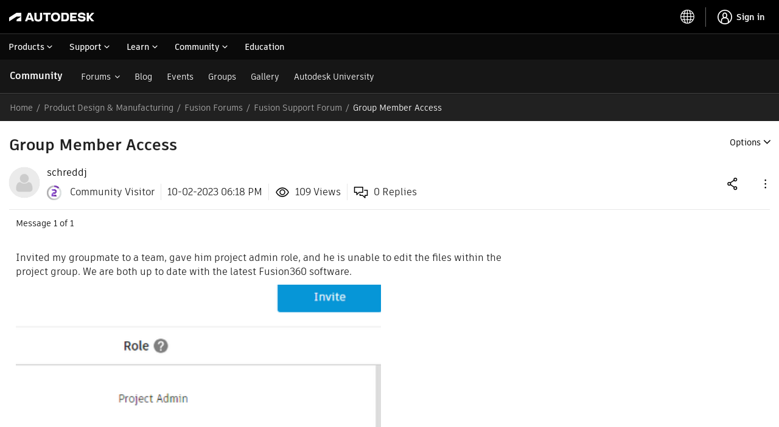

--- FILE ---
content_type: text/html; charset=UTF-8
request_url: https://forums.autodesk.com/t5/fusion-support/group-member-access/td-p/12280808
body_size: 1881
content:
<!DOCTYPE html>
<html lang="en">
<head>
    <meta charset="utf-8">
    <meta name="viewport" content="width=device-width, initial-scale=1">
    <title></title>
    <style>
        body {
            font-family: "Arial";
        }
    </style>
    <script type="text/javascript">
    window.awsWafCookieDomainList = [];
    window.gokuProps = {
"key":"AQIDAHjcYu/GjX+QlghicBgQ/7bFaQZ+m5FKCMDnO+vTbNg96AH8rhIMJ+z/0ZlnwNGCUsFTAAAAfjB8BgkqhkiG9w0BBwagbzBtAgEAMGgGCSqGSIb3DQEHATAeBglghkgBZQMEAS4wEQQM0xF1depSHZO07bzbAgEQgDtkDWjfu/iA1FFovrm1DbICsUAV04yfVyp7MT61DYp7EWM6jDnLUg9RkBp27QieKrX3EpH4gWzcP8WQoA==",
          "iv":"D549xAFGlQAAAgpw",
          "context":"mL27UNfXsEkMh3zYT4dhh8a0ch7NnXeQhm1k/ydjeslX0nKuRkenoWqkSLLZHAa5r2rFcENnANiHB1ODyraqRLCTOSo4QoVH+Ms8ZnjmxVNU1KQ07BDcNsRazKCmqUzRCLEHYnrF2O3NdlPg6OTMHpPbe4/I4CPUBcTp7701FpEEjcHEcTnyv25BBRcgtY2tSzNorrhGBTf/Pwlo7jwZmxnRfMcm7CzvcSPb23VsHH//KFx5j7lDzwUpBXNI8A+DRQFB9fzfN9ZL+Sqy1vPGoqWn6/9m/fpYj3EzdO1pn1Xs6uAlYhOO90QL/7pwf4dopLtFFQcbkyKprMl03724Y2wTQ/AF4q7Ce+IZBM0sXTp6+eHkiKZob5LUbJLo3aEvxIRzCS2yG5kFX/z1H1GMnrhAnDYuqtStkYQlDA=="
};
    </script>
    <script src="https://bc0439715fa6.967eb88d.us-east-2.token.awswaf.com/bc0439715fa6/6e1dbc62f090/c126506cd624/challenge.js"></script>
</head>
<body>
    <div id="challenge-container"></div>
    <script type="text/javascript">
        AwsWafIntegration.saveReferrer();
        AwsWafIntegration.checkForceRefresh().then((forceRefresh) => {
            if (forceRefresh) {
                AwsWafIntegration.forceRefreshToken().then(() => {
                    window.location.reload(true);
                });
            } else {
                AwsWafIntegration.getToken().then(() => {
                    window.location.reload(true);
                });
            }
        });
    </script>
    <noscript>
        <h1>JavaScript is disabled</h1>
        In order to continue, we need to verify that you're not a robot.
        This requires JavaScript. Enable JavaScript and then reload the page.
    </noscript>
</body>
</html>